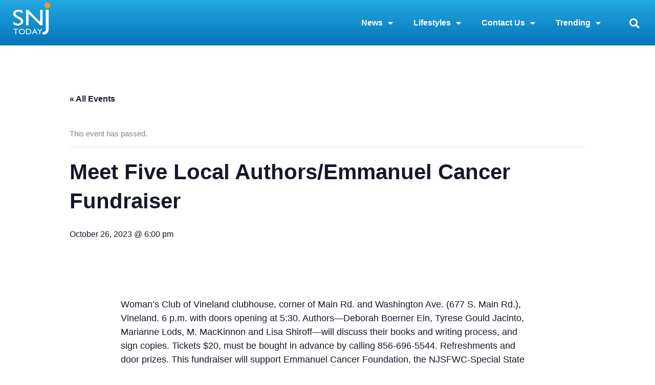

--- FILE ---
content_type: text/html; charset=utf-8
request_url: https://www.google.com/recaptcha/api2/aframe
body_size: 268
content:
<!DOCTYPE HTML><html><head><meta http-equiv="content-type" content="text/html; charset=UTF-8"></head><body><script nonce="P-xApQaU2tkfw9EPOAutZQ">/** Anti-fraud and anti-abuse applications only. See google.com/recaptcha */ try{var clients={'sodar':'https://pagead2.googlesyndication.com/pagead/sodar?'};window.addEventListener("message",function(a){try{if(a.source===window.parent){var b=JSON.parse(a.data);var c=clients[b['id']];if(c){var d=document.createElement('img');d.src=c+b['params']+'&rc='+(localStorage.getItem("rc::a")?sessionStorage.getItem("rc::b"):"");window.document.body.appendChild(d);sessionStorage.setItem("rc::e",parseInt(sessionStorage.getItem("rc::e")||0)+1);localStorage.setItem("rc::h",'1768594641401');}}}catch(b){}});window.parent.postMessage("_grecaptcha_ready", "*");}catch(b){}</script></body></html>